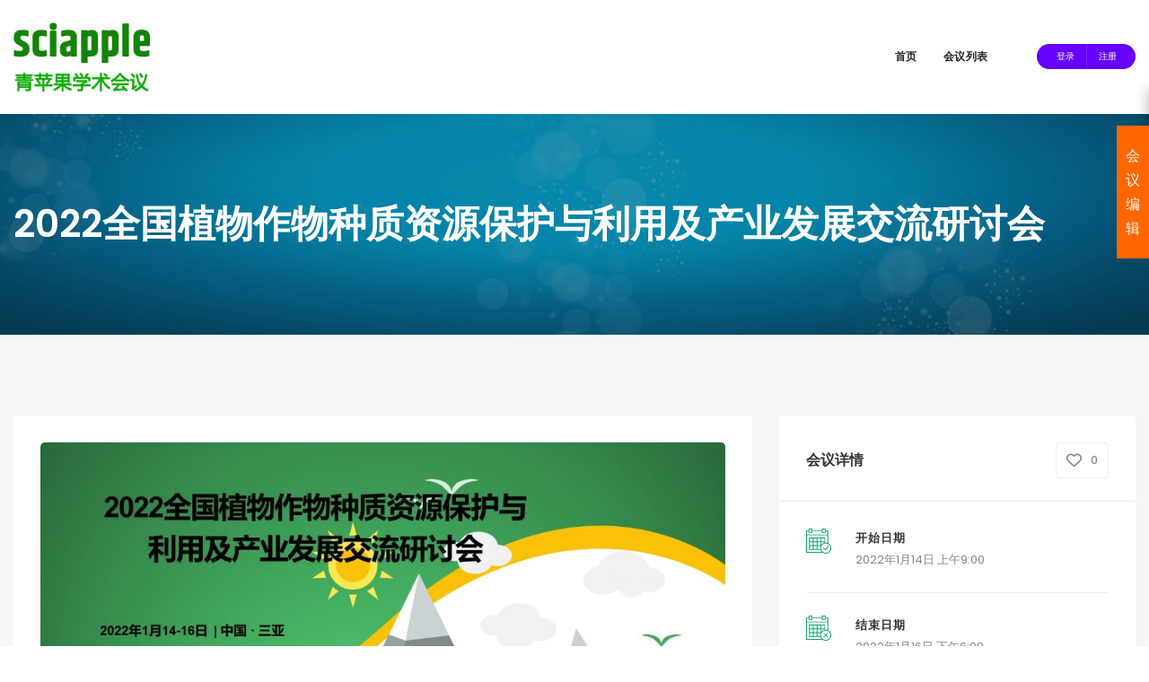

--- FILE ---
content_type: text/html; charset=UTF-8
request_url: https://www.sciapple.com.cn/wp-admin/admin-ajax.php?action=xh_social_captcha&social_key=social_captcha&xh_social_captcha=f7ce962fa7&notice_str=7610598115&hash=a0d9b77b8b432229c5e6f9078358e7ad
body_size: 4775
content:
{"errcode":0,"errmsg":"","data":"data:image\/jpeg;base64,\/9j\/4AAQSkZJRgABAQEAYABgAAD\/\/gA7Q1JFQVRPUjogZ2QtanBlZyB2MS4wICh1c2luZyBJSkcgSlBFRyB2NjIpLCBxdWFsaXR5ID0gOTAK\/9sAQwADAgIDAgIDAwMDBAMDBAUIBQUEBAUKBwcGCAwKDAwLCgsLDQ4SEA0OEQ4LCxAWEBETFBUVFQwPFxgWFBgSFBUU\/9sAQwEDBAQFBAUJBQUJFA0LDRQUFBQUFBQUFBQUFBQUFBQUFBQUFBQUFBQUFBQUFBQUFBQUFBQUFBQUFBQUFBQUFBQU\/8AAEQgAKACWAwEiAAIRAQMRAf\/EAB8AAAEFAQEBAQEBAAAAAAAAAAABAgMEBQYHCAkKC\/\/[base64]\/j5+v\/EAB8BAAMBAQEBAQEBAQEAAAAAAAABAgMEBQYHCAkKC\/\/[base64]\/j5+v\/aAAwDAQACEQMRAD8A\/OK\/+BvxB0zwBa+OLjwbrK+DrmITJrqWbvZhC\/lgtKoKpl\/lG4jkgdxXErG7qzKjMqDLEDIA96+9P+CfXxT+MmtPp3hTwb8Y\/CumpYSyRWXgbxlC8iXkZRnPklE3kKSzbY5VI2ZI25B+7\/jD8S\/iN8BfgrrfjX4nw+EfGOm2ioj+HvDWgTxIZGYCNpZ7i7kHlh9mT5ORxjmvla+cVcLVdCcFKV9LNrd6bxtfzvY5PbNJ31a8n\/X9dT8J7XQtSvtPur+20+6uLG0ANxdRQs0UIJABdgMLkkDnuRVKvt69\/wCCu3xsu9Vs5bTSvCFjp8DEf2VDpkrQzrghVctMX4yD8jJyB24r9atO0O0+MPwb0m28d6DpmrLrWlW0+o6XJb5tjIyLIVCuWICvjGSSCAc5FVis3xGB5frFFe9taXbfoaqUrtW1\/r1P5t6K++fGXh\/9j74meKNS8Aw6J4i+AXjeG7ltX1zVHNzpdvNG53LIr3R+VgjKOIwCy819h+CP2DP2e5vB58U+AvD3hjxnqH2V\/sF7d6rPe6NNcqCAXHmzDZvHzD58cjrV1s8pUIKU6ck35L877P8AQj211eKv1\/rr+B+Ovw++DHjz4ryOng7whrPiTY2x5NOsnljQ+jOBtXqOp712\/wAXf2RPiF8BvBtj4g8ewaZ4be\/fbZ6PPqEcl\/cDjeyxIWGF3LuyQRkV+gX7Nnwq8T\/s\/wDxVTVdT\/aK+HRs0vLi98R+A9P1RILC3tZVKvNFHlRGySGAKDEi443\/AMLe1ft\/\/skah+158O\/C\/wDwiV7pMHiLR71ri1vNSndLeW0mjxKitGj8syQMDjGEPPNcEs7n9ahBtKm92k\/1t96WxMJ1Kmt0rdFrp\/Xkfih8OPhr4k+Lfi6z8L+EtLk1nXbtZGgs4mVWcIhduWIHCqT17VH4\/wDh54k+Fnim78N+LNHudC1y1CmayugA6hgGU8Egggggg4r9WP2Ef+CdvjX9mz4z\/wDCceMtT8P31smjywW0Ol3E0k0FzIYw28PEq4CeauVY549an\/4KY\/s+fDS\/1Xw\/8YPH+vaxo+jWiJpF9p\/hzT1nvtUYlmhWKRyIomUbyWk4KrgfNtB6v7cg8YqMNYNbpO9\/602NHKSd3tf+vx0Phn9lX9hLxF+1NZtqWneLvDmh6ZAxF0ktz9ovoEDY3tbJyoJBxvZc9RxXmGt\/BfU9f8Za9Z\/DLQ\/Ffjbw7pk8Vv8A2mNEkWQsw2hpEj3iIPIsmwM2SoGcHIH6QfsY6l4a0X9ln44+Lfgt4ZuvDgsILmKy1rxLdR3GpXNxDamZnldECLHGskRSJVI3bySd3HjX\/BPr9pz4kfFH9rDwppfjf4i61rWmSWl+ILCe9KQyzGAsBJEuBJgISNwYAjjBzWccdjHUxFWNnGn0ejXXZLXbqzOPtZSbi7r8ru22+ltTgfCP\/BJz49eJ9MW8urPQfDZZVZbbVtSPnEH2iSQAjuCRXdeF\/[base64]\/wDZWvNN8O+DtL0z44+Klja31\/UPEFzcCztZE2h1hhg8tVZnzgiaUoEZWySGry\/xL+034b8T6XHp0\/wD+GdvbWgCWL2VvqFpOsYPAnmgu0e4bbgF2OSeTnNL+3e\/h9\/2vfih\/wAIysS6YNVKuIRhftQjQXX\/AJMCbPvmvsr\/AIJOfsyeBPF\/w81z4m+KNGs\/EmsQ6tJp1jb30Szw2aRRROXEbceYxl6kHAVSMZNdU5UcLgoYyvzSk0nu07vXo7K3ktjNQXKpvVvz+f4H5fSMHkZlQRgkkIucL7DOT+dNr728Zf8ABVXX4fF91baD8MfBkHhS2uGjg07ULAyStGrYyzKyhWIHZcD3r2z9rr4X\/C347fsPD47aL4QsvB\/iIWdvqUctlCkLuzzrDJDLsAEoyxwxGcqp4yRXQ80rUZU1iKHKpuyfMn+g41pdY6b79P676n5O0UUV9EdZseDvFmpeA\/FekeItGuGtdU0u6ju7aVSRtdGBGcdjjBHcEiv6A\/BfiTw7+2V+zAlywjk07xRpT2t3CcE29xja4I7FJAGH0U1\/PJX6Hf8ABIv9o\/8A4RDx9qXwp1i626V4hBu9K8xvlivUXLoPTzIwTn1iUDrXyuf4N1qKxEPih+X\/AAN\/vMKiV7vZ6P0\/4H6s+TvC\/wAEtWsf2otJ+GWoWz\/2hD4ii0+aNxgtGJQS30MfzfQ1+xTftbWGhfts2\/wPka3TSJtBj+zzAfPFqQLv5JPQK0AB5\/iCgdapePP2ULeb9tjwd8brYQW2k6dp11JrO8hR56RNHDJjuSsrknt5S1+PHxV+NereKP2j9d+JthObfVTrh1KylHPl+VIPJ\/AKicV5cV\/bs1f7MP8Aydv8tLnIvaSqW6pfiv0dz6V\/4K2\/BIeAPjvZeNbGDy9L8X2xklKg4W8hwsmew3KYyPUhq9F\/bC1T\/hSv\/BOr4PfDZE+z6j4ghtri9iBwy7EE8uR7yOo\/CvqT4vfD3Sv+Chn7JfhPUNKkjt7u7ms9Vt5Hf\/j3kVtl1GSO4Rplx\/e2+lfAv\/BWX4jL4p\/aWi8LWrYsfCWlwWOxD8nmyKJ3IHrtkjX\/AIDUYCrLGzw2GnvSbb+VuX\/Iq3PKKW36PX8LWPiiv2b\/AOCdvxNsf2of2Qtb+GHieVrm80Ozfw5eqG\/ePp00TLbODjghA8Y6keQD3r8ZK+hP2Hf2nY\/2VvjUniXUoLy98NX1lLYaraWKq0rxnDxsisyqWWRE6kfKXHevp83wksXhmqa9+Oq\/r+tbHZNdf6sfYXwQ+IvxB\/ZG\/YY+Kl5q+rTNrug+J5vDXh6xu1E0NrKjosjwhh8yF5JXwcg+XkDk19l\/s\/eKp\/2o\/wBnLSNQ+J\/gVLO61GJor\/R9X08iG4wMCeOOUZ2SKQyntu4Jxmvgz9pr\/gp9pOv6l4H1T4Raa1tPplzd6he2\/iTT0wLl4vJik2xyMrMod3B3HBC55rlf2Wf+CnniPwf8UfEuufGPWdZ8U6LqtgqxQWEUZ+yTRHMawwZSNAyswY5BJClieTXylXK8ZWpSrypKM73317WUV9+pyU1UT95XX4Nenr+B9H\/Hj9rjwn8B\/wBmfwRqHhP4P6FpekeN7y7LeCtZ06K1j8iIlGmmgiGwsxWFjnPDLzkV8xeA\/wBu\/wCGOv8AjrR9Y+IfwG0iyvdGu0uND1H4d+Zpt3avuziRFlQXHKpgMwX7w2kMa8s\/bo\/a1t\/2sfiNpWpaRpNzonhvRrRrWxtbxlMzs7lpJWCEqpbCDaC33OpzXlnwI8AeOPiJ8S9KtPh5o51vxPYONTt7fEeweQQ+5vMIXGQBgnkkDvXs4bLKMMG6mJjyzd23zNW3sr+m\/wCJXJ7nPPf+vz\/U\/Y\/9rz4bfAL4\/wCm+GrX4reLNP8Ahz4qSxW+0+TU9WtbDUIbeU8xusjlHXcpGMsAyttPJzRt\/gd4e\/Ze+DOoeAfgp418KeF\/HvicZXXPF+qIt3eMFOGjCgklULlNqlVyW2sSSfKNa\/4KQ\/ATVlspPin8I9RuPiBaQCx1WzuvD9pctZTxsweHdcOrhVcvgEZGTkA5r0\/9nj9sf9nL4\/eJ4\/Avh\/wenh3UrzcbfT9X0K1hiuyo3EIYmdcgAkBtp4OK+UlRxtKilOEuSOrX2fu2t96e5OstX+v+Vkz8e\/jN4Ab4XfEvWvDD+JdK8XzWLRebrOi3P2i1uJHiSRwkn8RVnZGJ53I2QDxX6bf8Exfg18dvgnp8l\/rumWFl8NvEapeyaXqF4Y7+3kKfJdRxBSq7lCq6OysQE4yuK8B\/4KSfCb4f\/A39qXwRqGh6VaaVo+qQW+qatotlGFiXZcsrusY4USIhG0ADKMe5r3z\/AIK6+O\/EY+DXw2uPCepzr4G1ueVr6806YiG5JijktEZlPzIy+c4HQ7Aewr6PF4iePo4fDw0VRatrqu3T+kaTbfux0t\/nbt+nU6z4vf8ABKHwD8T\/AIsv4z0nXrzw\/oWoSNd6noenRI4nlJ3MbeRjiIOckghgCeMDgfMH\/BRj40eNdH0XQ\/gzafD6\/wDhj8NNMjjFlb3bLI+prCNqZkjZ0KL12h2JbDMc4x4d+yt+2x4\/\/Zc1q3h0y+k1fwbJMHvfDl45aBgT8zQk5MMnJ5XgnG4NgY\/T3\/gqNp2ga5+x3q2p6rCqXttc2c+ltKuJUneRVKjuMoz5Ht7VxyhXwGNoU8U\/aRvaPlqle3dab38n2mUFB37dOlr9PTt6fL8PaKKK\/QDtCtLw14j1Dwh4i0zXdJuWs9U025ju7WdOscqMGVvwIFFFJpSTi9mJpNWZ9p\/GL\/grR8R\/iV4P1Hwzo\/hzR\/DGn6np72F5cF5Lq6ZZIykjI52KhIJx8hI9a+GqKK5MNg6GDi40I2T\/AK6kxio7HuvwZ\/bb+L3wD8Ht4Y8GeJY7DRvOa4jt57KG48p25YrvU4BPOOma8k8a+MtY+Ifi3V\/E3iC8bUNa1W5e7u7llVfMkY5JCqAFHoAAAMADFFFXDDUaU5VYQSk933BQjF3SMbAU84PsDSZoortno3FdCkFFFFZjCva\/2QP2j5v2XPjVp3jE2L6ppbRPY6nZRECSS2cjcYyeN6lVYA4B24JGcgorGtShXpulUV0yWlJWZ67+05afs7fH7xbf\/EHwF8Th4I1\/W5WutT8N+JtGvBEZ25eVJreKVULHLMuWBZmIIHFRfsz+Ifgh+yxr\/wDwsrXfHY+I\/jbS45V0fwz4c0y7htkmZCollurmKMHhmGFU7fvfOcCiivL+o3h9VdWXJbb3du1+W9jl5W5uHM7W8v8AI+ffjx8cPEv7Q\/xN1Xxt4pnEl\/eEJDbRZ8mzgX\/VwRA9EUE+5JZjksSfZf2c\/wBtt\/h14DvPhd8TfDo+JPwnvhsOlTyAXGn5YMWt3PYH5gmVw2CrIc5KK7amDoVaSoSj7q28rdmdEqcZLlZ6l4Eb9g\/wZrlr42bVfG+sz2kguoPCWs23mwiQHcqsEiAcAgcPMVPRtwyK8k\/bU\/bi1\/8Aa01u1sorI+H\/AARpkrSWOleZvklkxjz52HBfGQFHChiMkkklFctHLacKqrTlKcltzO9vTRERppbts+YqKKK9c3P\/2Q=="}

--- FILE ---
content_type: text/css
request_url: https://www.sciapple.com.cn/wp-content/themes/eventchamp-child/ctc-style.css?ver=2.0.5.1641976575
body_size: -56
content:
/*
CTC Separate Stylesheet
Updated: 2022-01-12 16:36:25
*/
